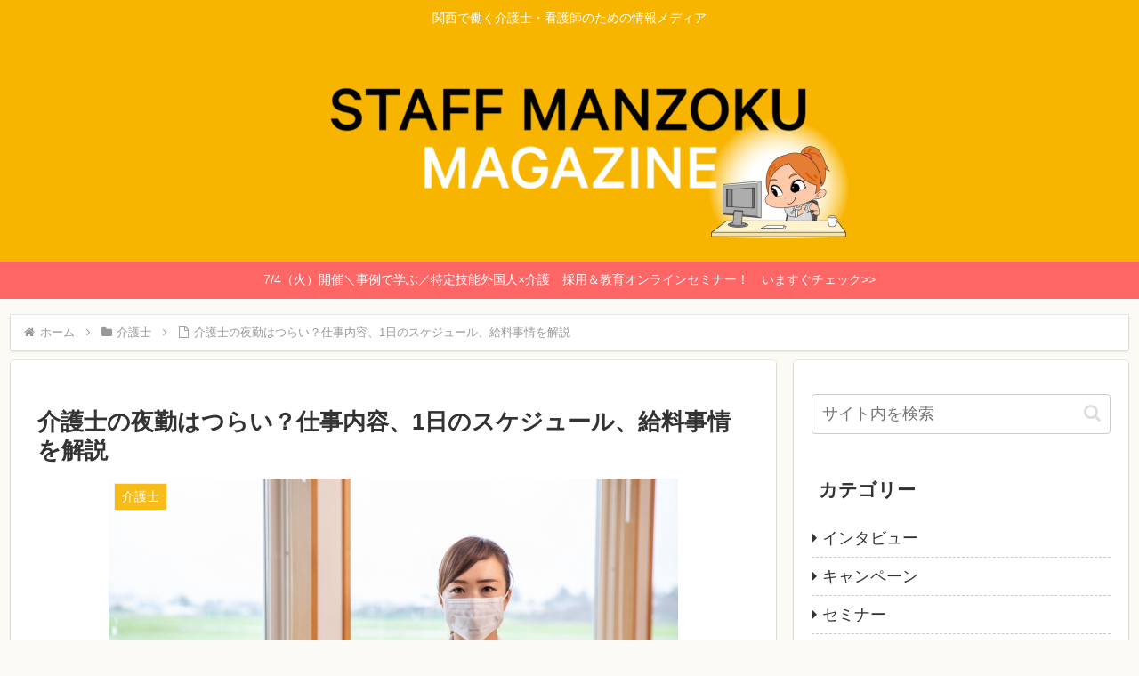

--- FILE ---
content_type: text/html; charset=utf-8
request_url: https://www.google.com/recaptcha/api2/aframe
body_size: 268
content:
<!DOCTYPE HTML><html><head><meta http-equiv="content-type" content="text/html; charset=UTF-8"></head><body><script nonce="RhR5AZ1S7sjHTU2s0WmqfA">/** Anti-fraud and anti-abuse applications only. See google.com/recaptcha */ try{var clients={'sodar':'https://pagead2.googlesyndication.com/pagead/sodar?'};window.addEventListener("message",function(a){try{if(a.source===window.parent){var b=JSON.parse(a.data);var c=clients[b['id']];if(c){var d=document.createElement('img');d.src=c+b['params']+'&rc='+(localStorage.getItem("rc::a")?sessionStorage.getItem("rc::b"):"");window.document.body.appendChild(d);sessionStorage.setItem("rc::e",parseInt(sessionStorage.getItem("rc::e")||0)+1);localStorage.setItem("rc::h",'1769821013736');}}}catch(b){}});window.parent.postMessage("_grecaptcha_ready", "*");}catch(b){}</script></body></html>